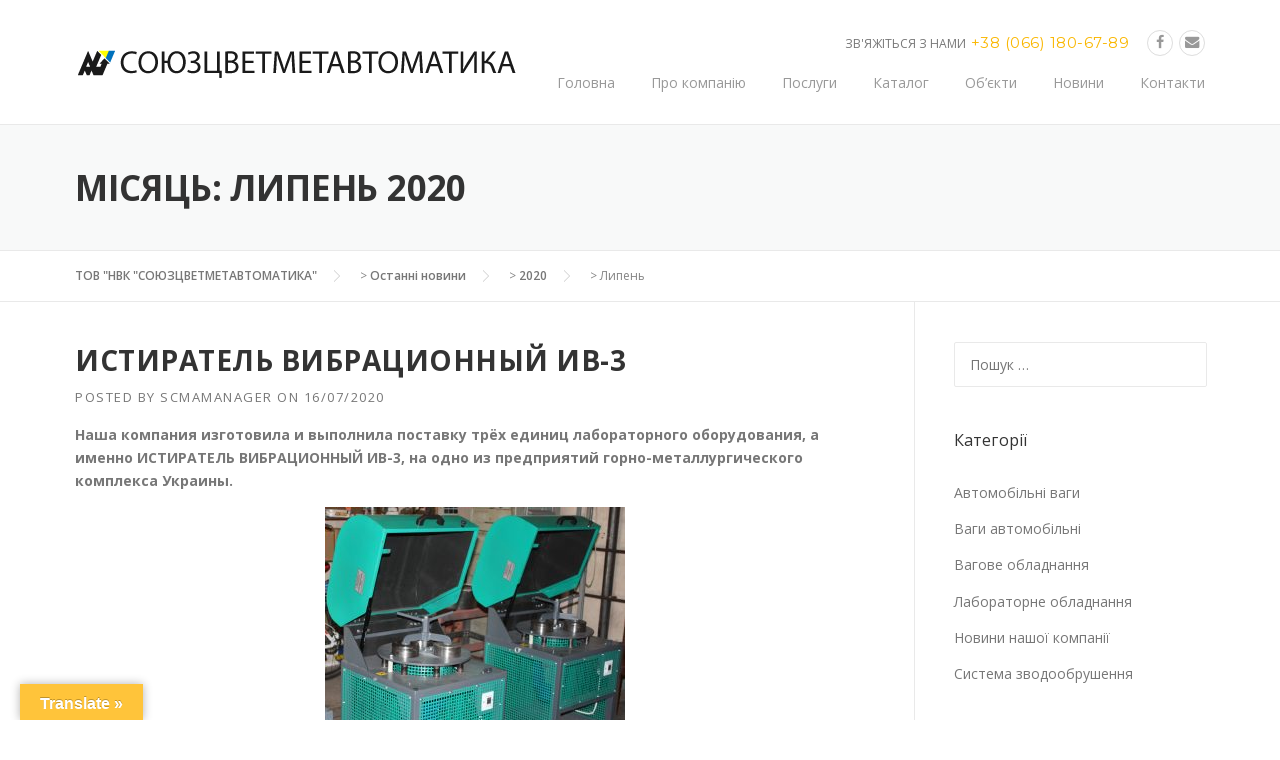

--- FILE ---
content_type: text/html; charset=UTF-8
request_url: https://scma.com.ua/2020/07/
body_size: 13775
content:
<!DOCTYPE html>
<html lang="uk">
<head>
	<meta charset="UTF-8">
	<meta name="viewport" content="width=device-width, initial-scale=1">
	<link rel="profile" href="http://gmpg.org/xfn/11">
	<link rel="pingback" href="">
	<title>Липень 2020 &#8211; ТОВ &quot;НВК &quot;СОЮЗЦВЕТМЕТАВТОМАТИКА&quot;</title>
<meta name='robots' content='max-image-preview:large' />

<!-- All in One SEO Pack 2.3.2.3 by Michael Torbert of Semper Fi Web Design[-1,-1] -->
<meta name="robots" content="noindex,follow" />

<link rel="canonical" href="https://scma.com.ua/2020/07/" />
<!-- /all in one seo pack -->
<link rel='dns-prefetch' href='//translate.google.com' />
<link rel='dns-prefetch' href='//fonts.googleapis.com' />
<link rel="alternate" type="application/rss+xml" title="ТОВ &quot;НВК &quot;СОЮЗЦВЕТМЕТАВТОМАТИКА&quot; &raquo; стрічка" href="https://scma.com.ua/feed/" />
<link rel="alternate" type="application/rss+xml" title="ТОВ &quot;НВК &quot;СОЮЗЦВЕТМЕТАВТОМАТИКА&quot; &raquo; Канал коментарів" href="https://scma.com.ua/comments/feed/" />
<script type="text/javascript">
/* <![CDATA[ */
window._wpemojiSettings = {"baseUrl":"https:\/\/s.w.org\/images\/core\/emoji\/14.0.0\/72x72\/","ext":".png","svgUrl":"https:\/\/s.w.org\/images\/core\/emoji\/14.0.0\/svg\/","svgExt":".svg","source":{"concatemoji":"https:\/\/scma.com.ua\/wp-includes\/js\/wp-emoji-release.min.js?ver=6.4.7"}};
/*! This file is auto-generated */
!function(i,n){var o,s,e;function c(e){try{var t={supportTests:e,timestamp:(new Date).valueOf()};sessionStorage.setItem(o,JSON.stringify(t))}catch(e){}}function p(e,t,n){e.clearRect(0,0,e.canvas.width,e.canvas.height),e.fillText(t,0,0);var t=new Uint32Array(e.getImageData(0,0,e.canvas.width,e.canvas.height).data),r=(e.clearRect(0,0,e.canvas.width,e.canvas.height),e.fillText(n,0,0),new Uint32Array(e.getImageData(0,0,e.canvas.width,e.canvas.height).data));return t.every(function(e,t){return e===r[t]})}function u(e,t,n){switch(t){case"flag":return n(e,"\ud83c\udff3\ufe0f\u200d\u26a7\ufe0f","\ud83c\udff3\ufe0f\u200b\u26a7\ufe0f")?!1:!n(e,"\ud83c\uddfa\ud83c\uddf3","\ud83c\uddfa\u200b\ud83c\uddf3")&&!n(e,"\ud83c\udff4\udb40\udc67\udb40\udc62\udb40\udc65\udb40\udc6e\udb40\udc67\udb40\udc7f","\ud83c\udff4\u200b\udb40\udc67\u200b\udb40\udc62\u200b\udb40\udc65\u200b\udb40\udc6e\u200b\udb40\udc67\u200b\udb40\udc7f");case"emoji":return!n(e,"\ud83e\udef1\ud83c\udffb\u200d\ud83e\udef2\ud83c\udfff","\ud83e\udef1\ud83c\udffb\u200b\ud83e\udef2\ud83c\udfff")}return!1}function f(e,t,n){var r="undefined"!=typeof WorkerGlobalScope&&self instanceof WorkerGlobalScope?new OffscreenCanvas(300,150):i.createElement("canvas"),a=r.getContext("2d",{willReadFrequently:!0}),o=(a.textBaseline="top",a.font="600 32px Arial",{});return e.forEach(function(e){o[e]=t(a,e,n)}),o}function t(e){var t=i.createElement("script");t.src=e,t.defer=!0,i.head.appendChild(t)}"undefined"!=typeof Promise&&(o="wpEmojiSettingsSupports",s=["flag","emoji"],n.supports={everything:!0,everythingExceptFlag:!0},e=new Promise(function(e){i.addEventListener("DOMContentLoaded",e,{once:!0})}),new Promise(function(t){var n=function(){try{var e=JSON.parse(sessionStorage.getItem(o));if("object"==typeof e&&"number"==typeof e.timestamp&&(new Date).valueOf()<e.timestamp+604800&&"object"==typeof e.supportTests)return e.supportTests}catch(e){}return null}();if(!n){if("undefined"!=typeof Worker&&"undefined"!=typeof OffscreenCanvas&&"undefined"!=typeof URL&&URL.createObjectURL&&"undefined"!=typeof Blob)try{var e="postMessage("+f.toString()+"("+[JSON.stringify(s),u.toString(),p.toString()].join(",")+"));",r=new Blob([e],{type:"text/javascript"}),a=new Worker(URL.createObjectURL(r),{name:"wpTestEmojiSupports"});return void(a.onmessage=function(e){c(n=e.data),a.terminate(),t(n)})}catch(e){}c(n=f(s,u,p))}t(n)}).then(function(e){for(var t in e)n.supports[t]=e[t],n.supports.everything=n.supports.everything&&n.supports[t],"flag"!==t&&(n.supports.everythingExceptFlag=n.supports.everythingExceptFlag&&n.supports[t]);n.supports.everythingExceptFlag=n.supports.everythingExceptFlag&&!n.supports.flag,n.DOMReady=!1,n.readyCallback=function(){n.DOMReady=!0}}).then(function(){return e}).then(function(){var e;n.supports.everything||(n.readyCallback(),(e=n.source||{}).concatemoji?t(e.concatemoji):e.wpemoji&&e.twemoji&&(t(e.twemoji),t(e.wpemoji)))}))}((window,document),window._wpemojiSettings);
/* ]]> */
</script>
<style id='wp-emoji-styles-inline-css' type='text/css'>

	img.wp-smiley, img.emoji {
		display: inline !important;
		border: none !important;
		box-shadow: none !important;
		height: 1em !important;
		width: 1em !important;
		margin: 0 0.07em !important;
		vertical-align: -0.1em !important;
		background: none !important;
		padding: 0 !important;
	}
</style>
<link rel='stylesheet' id='wp-block-library-css' href='https://scma.com.ua/wp-includes/css/dist/block-library/style.min.css?ver=6.4.7' type='text/css' media='all' />
<link rel='stylesheet' id='wc-block-style-css' href='https://scma.com.ua/wp-content/plugins/woocommerce/packages/woocommerce-blocks/build/style.css?ver=2.5.14' type='text/css' media='all' />
<style id='classic-theme-styles-inline-css' type='text/css'>
/*! This file is auto-generated */
.wp-block-button__link{color:#fff;background-color:#32373c;border-radius:9999px;box-shadow:none;text-decoration:none;padding:calc(.667em + 2px) calc(1.333em + 2px);font-size:1.125em}.wp-block-file__button{background:#32373c;color:#fff;text-decoration:none}
</style>
<style id='global-styles-inline-css' type='text/css'>
body{--wp--preset--color--black: #000000;--wp--preset--color--cyan-bluish-gray: #abb8c3;--wp--preset--color--white: #ffffff;--wp--preset--color--pale-pink: #f78da7;--wp--preset--color--vivid-red: #cf2e2e;--wp--preset--color--luminous-vivid-orange: #ff6900;--wp--preset--color--luminous-vivid-amber: #fcb900;--wp--preset--color--light-green-cyan: #7bdcb5;--wp--preset--color--vivid-green-cyan: #00d084;--wp--preset--color--pale-cyan-blue: #8ed1fc;--wp--preset--color--vivid-cyan-blue: #0693e3;--wp--preset--color--vivid-purple: #9b51e0;--wp--preset--gradient--vivid-cyan-blue-to-vivid-purple: linear-gradient(135deg,rgba(6,147,227,1) 0%,rgb(155,81,224) 100%);--wp--preset--gradient--light-green-cyan-to-vivid-green-cyan: linear-gradient(135deg,rgb(122,220,180) 0%,rgb(0,208,130) 100%);--wp--preset--gradient--luminous-vivid-amber-to-luminous-vivid-orange: linear-gradient(135deg,rgba(252,185,0,1) 0%,rgba(255,105,0,1) 100%);--wp--preset--gradient--luminous-vivid-orange-to-vivid-red: linear-gradient(135deg,rgba(255,105,0,1) 0%,rgb(207,46,46) 100%);--wp--preset--gradient--very-light-gray-to-cyan-bluish-gray: linear-gradient(135deg,rgb(238,238,238) 0%,rgb(169,184,195) 100%);--wp--preset--gradient--cool-to-warm-spectrum: linear-gradient(135deg,rgb(74,234,220) 0%,rgb(151,120,209) 20%,rgb(207,42,186) 40%,rgb(238,44,130) 60%,rgb(251,105,98) 80%,rgb(254,248,76) 100%);--wp--preset--gradient--blush-light-purple: linear-gradient(135deg,rgb(255,206,236) 0%,rgb(152,150,240) 100%);--wp--preset--gradient--blush-bordeaux: linear-gradient(135deg,rgb(254,205,165) 0%,rgb(254,45,45) 50%,rgb(107,0,62) 100%);--wp--preset--gradient--luminous-dusk: linear-gradient(135deg,rgb(255,203,112) 0%,rgb(199,81,192) 50%,rgb(65,88,208) 100%);--wp--preset--gradient--pale-ocean: linear-gradient(135deg,rgb(255,245,203) 0%,rgb(182,227,212) 50%,rgb(51,167,181) 100%);--wp--preset--gradient--electric-grass: linear-gradient(135deg,rgb(202,248,128) 0%,rgb(113,206,126) 100%);--wp--preset--gradient--midnight: linear-gradient(135deg,rgb(2,3,129) 0%,rgb(40,116,252) 100%);--wp--preset--font-size--small: 13px;--wp--preset--font-size--medium: 20px;--wp--preset--font-size--large: 36px;--wp--preset--font-size--x-large: 42px;--wp--preset--spacing--20: 0.44rem;--wp--preset--spacing--30: 0.67rem;--wp--preset--spacing--40: 1rem;--wp--preset--spacing--50: 1.5rem;--wp--preset--spacing--60: 2.25rem;--wp--preset--spacing--70: 3.38rem;--wp--preset--spacing--80: 5.06rem;--wp--preset--shadow--natural: 6px 6px 9px rgba(0, 0, 0, 0.2);--wp--preset--shadow--deep: 12px 12px 50px rgba(0, 0, 0, 0.4);--wp--preset--shadow--sharp: 6px 6px 0px rgba(0, 0, 0, 0.2);--wp--preset--shadow--outlined: 6px 6px 0px -3px rgba(255, 255, 255, 1), 6px 6px rgba(0, 0, 0, 1);--wp--preset--shadow--crisp: 6px 6px 0px rgba(0, 0, 0, 1);}:where(.is-layout-flex){gap: 0.5em;}:where(.is-layout-grid){gap: 0.5em;}body .is-layout-flow > .alignleft{float: left;margin-inline-start: 0;margin-inline-end: 2em;}body .is-layout-flow > .alignright{float: right;margin-inline-start: 2em;margin-inline-end: 0;}body .is-layout-flow > .aligncenter{margin-left: auto !important;margin-right: auto !important;}body .is-layout-constrained > .alignleft{float: left;margin-inline-start: 0;margin-inline-end: 2em;}body .is-layout-constrained > .alignright{float: right;margin-inline-start: 2em;margin-inline-end: 0;}body .is-layout-constrained > .aligncenter{margin-left: auto !important;margin-right: auto !important;}body .is-layout-constrained > :where(:not(.alignleft):not(.alignright):not(.alignfull)){max-width: var(--wp--style--global--content-size);margin-left: auto !important;margin-right: auto !important;}body .is-layout-constrained > .alignwide{max-width: var(--wp--style--global--wide-size);}body .is-layout-flex{display: flex;}body .is-layout-flex{flex-wrap: wrap;align-items: center;}body .is-layout-flex > *{margin: 0;}body .is-layout-grid{display: grid;}body .is-layout-grid > *{margin: 0;}:where(.wp-block-columns.is-layout-flex){gap: 2em;}:where(.wp-block-columns.is-layout-grid){gap: 2em;}:where(.wp-block-post-template.is-layout-flex){gap: 1.25em;}:where(.wp-block-post-template.is-layout-grid){gap: 1.25em;}.has-black-color{color: var(--wp--preset--color--black) !important;}.has-cyan-bluish-gray-color{color: var(--wp--preset--color--cyan-bluish-gray) !important;}.has-white-color{color: var(--wp--preset--color--white) !important;}.has-pale-pink-color{color: var(--wp--preset--color--pale-pink) !important;}.has-vivid-red-color{color: var(--wp--preset--color--vivid-red) !important;}.has-luminous-vivid-orange-color{color: var(--wp--preset--color--luminous-vivid-orange) !important;}.has-luminous-vivid-amber-color{color: var(--wp--preset--color--luminous-vivid-amber) !important;}.has-light-green-cyan-color{color: var(--wp--preset--color--light-green-cyan) !important;}.has-vivid-green-cyan-color{color: var(--wp--preset--color--vivid-green-cyan) !important;}.has-pale-cyan-blue-color{color: var(--wp--preset--color--pale-cyan-blue) !important;}.has-vivid-cyan-blue-color{color: var(--wp--preset--color--vivid-cyan-blue) !important;}.has-vivid-purple-color{color: var(--wp--preset--color--vivid-purple) !important;}.has-black-background-color{background-color: var(--wp--preset--color--black) !important;}.has-cyan-bluish-gray-background-color{background-color: var(--wp--preset--color--cyan-bluish-gray) !important;}.has-white-background-color{background-color: var(--wp--preset--color--white) !important;}.has-pale-pink-background-color{background-color: var(--wp--preset--color--pale-pink) !important;}.has-vivid-red-background-color{background-color: var(--wp--preset--color--vivid-red) !important;}.has-luminous-vivid-orange-background-color{background-color: var(--wp--preset--color--luminous-vivid-orange) !important;}.has-luminous-vivid-amber-background-color{background-color: var(--wp--preset--color--luminous-vivid-amber) !important;}.has-light-green-cyan-background-color{background-color: var(--wp--preset--color--light-green-cyan) !important;}.has-vivid-green-cyan-background-color{background-color: var(--wp--preset--color--vivid-green-cyan) !important;}.has-pale-cyan-blue-background-color{background-color: var(--wp--preset--color--pale-cyan-blue) !important;}.has-vivid-cyan-blue-background-color{background-color: var(--wp--preset--color--vivid-cyan-blue) !important;}.has-vivid-purple-background-color{background-color: var(--wp--preset--color--vivid-purple) !important;}.has-black-border-color{border-color: var(--wp--preset--color--black) !important;}.has-cyan-bluish-gray-border-color{border-color: var(--wp--preset--color--cyan-bluish-gray) !important;}.has-white-border-color{border-color: var(--wp--preset--color--white) !important;}.has-pale-pink-border-color{border-color: var(--wp--preset--color--pale-pink) !important;}.has-vivid-red-border-color{border-color: var(--wp--preset--color--vivid-red) !important;}.has-luminous-vivid-orange-border-color{border-color: var(--wp--preset--color--luminous-vivid-orange) !important;}.has-luminous-vivid-amber-border-color{border-color: var(--wp--preset--color--luminous-vivid-amber) !important;}.has-light-green-cyan-border-color{border-color: var(--wp--preset--color--light-green-cyan) !important;}.has-vivid-green-cyan-border-color{border-color: var(--wp--preset--color--vivid-green-cyan) !important;}.has-pale-cyan-blue-border-color{border-color: var(--wp--preset--color--pale-cyan-blue) !important;}.has-vivid-cyan-blue-border-color{border-color: var(--wp--preset--color--vivid-cyan-blue) !important;}.has-vivid-purple-border-color{border-color: var(--wp--preset--color--vivid-purple) !important;}.has-vivid-cyan-blue-to-vivid-purple-gradient-background{background: var(--wp--preset--gradient--vivid-cyan-blue-to-vivid-purple) !important;}.has-light-green-cyan-to-vivid-green-cyan-gradient-background{background: var(--wp--preset--gradient--light-green-cyan-to-vivid-green-cyan) !important;}.has-luminous-vivid-amber-to-luminous-vivid-orange-gradient-background{background: var(--wp--preset--gradient--luminous-vivid-amber-to-luminous-vivid-orange) !important;}.has-luminous-vivid-orange-to-vivid-red-gradient-background{background: var(--wp--preset--gradient--luminous-vivid-orange-to-vivid-red) !important;}.has-very-light-gray-to-cyan-bluish-gray-gradient-background{background: var(--wp--preset--gradient--very-light-gray-to-cyan-bluish-gray) !important;}.has-cool-to-warm-spectrum-gradient-background{background: var(--wp--preset--gradient--cool-to-warm-spectrum) !important;}.has-blush-light-purple-gradient-background{background: var(--wp--preset--gradient--blush-light-purple) !important;}.has-blush-bordeaux-gradient-background{background: var(--wp--preset--gradient--blush-bordeaux) !important;}.has-luminous-dusk-gradient-background{background: var(--wp--preset--gradient--luminous-dusk) !important;}.has-pale-ocean-gradient-background{background: var(--wp--preset--gradient--pale-ocean) !important;}.has-electric-grass-gradient-background{background: var(--wp--preset--gradient--electric-grass) !important;}.has-midnight-gradient-background{background: var(--wp--preset--gradient--midnight) !important;}.has-small-font-size{font-size: var(--wp--preset--font-size--small) !important;}.has-medium-font-size{font-size: var(--wp--preset--font-size--medium) !important;}.has-large-font-size{font-size: var(--wp--preset--font-size--large) !important;}.has-x-large-font-size{font-size: var(--wp--preset--font-size--x-large) !important;}
.wp-block-navigation a:where(:not(.wp-element-button)){color: inherit;}
:where(.wp-block-post-template.is-layout-flex){gap: 1.25em;}:where(.wp-block-post-template.is-layout-grid){gap: 1.25em;}
:where(.wp-block-columns.is-layout-flex){gap: 2em;}:where(.wp-block-columns.is-layout-grid){gap: 2em;}
.wp-block-pullquote{font-size: 1.5em;line-height: 1.6;}
</style>
<link rel='stylesheet' id='titan-adminbar-styles-css' href='https://scma.com.ua/wp-content/plugins/anti-spam/assets/css/admin-bar.css?ver=7.3.5' type='text/css' media='all' />
<link rel='stylesheet' id='contact-form-7-css' href='https://scma.com.ua/wp-content/plugins/contact-form-7/includes/css/styles.css?ver=4.2.1' type='text/css' media='all' />
<link rel='stylesheet' id='ppm-custom-scrollbar-css-css' href='https://scma.com.ua/wp-content/plugins/custom-scrollbar-wordpress/css/custom-scrollbar.css?ver=6.4.7' type='text/css' media='all' />
<link rel='stylesheet' id='essential-grid-plugin-settings-css' href='https://scma.com.ua/wp-content/plugins/essential-grid/public/assets/css/settings.css?ver=2.0.6' type='text/css' media='all' />
<link rel='stylesheet' id='tp-open-sans-css' href='https://fonts.googleapis.com/css?family=Open+Sans%3A300%2C400%2C600%2C700%2C800&#038;ver=6.4.7' type='text/css' media='all' />
<link rel='stylesheet' id='tp-raleway-css' href='https://fonts.googleapis.com/css?family=Raleway%3A100%2C200%2C300%2C400%2C500%2C600%2C700%2C800%2C900&#038;ver=6.4.7' type='text/css' media='all' />
<link rel='stylesheet' id='tp-droid-serif-css' href='https://fonts.googleapis.com/css?family=Droid+Serif%3A400%2C700&#038;ver=6.4.7' type='text/css' media='all' />
<link rel='stylesheet' id='tp-montserrat-css' href='https://fonts.googleapis.com/css?family=Montserrat%3A400%2C700&#038;ver=6.4.7' type='text/css' media='all' />
<link rel='stylesheet' id='google-language-translator-css' href='https://scma.com.ua/wp-content/plugins/google-language-translator/css/style.css?ver=6.0.19' type='text/css' media='' />
<link rel='stylesheet' id='glt-toolbar-styles-css' href='https://scma.com.ua/wp-content/plugins/google-language-translator/css/toolbar.css?ver=6.0.19' type='text/css' media='' />
<link rel='stylesheet' id='rs-plugin-settings-css' href='https://scma.com.ua/wp-content/plugins/revslider/rs-plugin/css/settings.css?ver=4.6.5' type='text/css' media='all' />
<style id='rs-plugin-settings-inline-css' type='text/css'>
.tp-caption a{color:#ff7302;text-shadow:none;-webkit-transition:all 0.2s ease-out;-moz-transition:all 0.2s ease-out;-o-transition:all 0.2s ease-out;-ms-transition:all 0.2s ease-out}.tp-caption a:hover{color:#ffa902}
</style>
<link rel='stylesheet' id='lptw-contact-form-style-css' href='https://scma.com.ua/wp-content/plugins/simple-secure-contact-form/css/simple-secure-contact-form.css?ver=6.4.7' type='text/css' media='all' />
<link rel='stylesheet' id='font-awesome-css' href='https://scma.com.ua/wp-content/plugins/js_composer/assets/lib/font-awesome/css/font-awesome.min.css?ver=4.4.2' type='text/css' media='screen' />
<link rel='stylesheet' id='woocommerce-layout-css' href='https://scma.com.ua/wp-content/plugins/woocommerce/assets/css/woocommerce-layout.css?ver=4.0.4' type='text/css' media='all' />
<link rel='stylesheet' id='woocommerce-smallscreen-css' href='https://scma.com.ua/wp-content/plugins/woocommerce/assets/css/woocommerce-smallscreen.css?ver=4.0.4' type='text/css' media='only screen and (max-width: 768px)' />
<link rel='stylesheet' id='woocommerce-general-css' href='https://scma.com.ua/wp-content/plugins/woocommerce/assets/css/woocommerce.css?ver=4.0.4' type='text/css' media='all' />
<style id='woocommerce-inline-inline-css' type='text/css'>
.woocommerce form .form-row .required { visibility: visible; }
</style>
<link rel='stylesheet' id='wpcharming-style-css' href='https://scma.com.ua/wp-content/themes/construction/style.css?ver=6.4.7' type='text/css' media='all' />
<link rel='stylesheet' id='wpcharming-fontawesome-css' href='https://scma.com.ua/wp-content/themes/construction/assets/css/font-awesome.min.css?ver=4.2.0' type='text/css' media='all' />
<link rel='stylesheet' id='redux-google-fonts-wpc_options-css' href='https://fonts.googleapis.com/css?family=Open+Sans%3A300%2C400%2C600%2C700%2C800%2C300italic%2C400italic%2C600italic%2C700italic%2C800italic&#038;subset=latin&#038;ver=1702289403' type='text/css' media='all' />
<link rel='stylesheet' id='wpcharming-vccustom-css' href='https://scma.com.ua/wp-content/themes/construction/assets/css/vc_custom.css' type='text/css' media='all' />
<script type="text/javascript" id="jquery-core-js-extra">
/* <![CDATA[ */
var header_fixed_setting = {"fixed_header":"1"};
/* ]]> */
</script>
<script type="text/javascript" src="https://scma.com.ua/wp-includes/js/jquery/jquery.min.js?ver=3.7.1" id="jquery-core-js"></script>
<script type="text/javascript" src="https://scma.com.ua/wp-includes/js/jquery/jquery-migrate.min.js?ver=3.4.1" id="jquery-migrate-js"></script>
<script type="text/javascript" src="https://scma.com.ua/wp-content/plugins/custom-scrollbar-wordpress/js/jquery.nicescroll.min.js?ver=6.4.7" id="ppm-custom-scrollbar-main-js"></script>
<script type="text/javascript" src="https://scma.com.ua/wp-content/plugins/essential-grid/public/assets/js/lightbox.js?ver=2.0.6" id="themepunchboxext-js"></script>
<script type="text/javascript" src="https://scma.com.ua/wp-content/plugins/essential-grid/public/assets/js/jquery.themepunch.tools.min.js?ver=2.0.6" id="tp-tools-js"></script>
<script type="text/javascript" src="https://scma.com.ua/wp-content/plugins/essential-grid/public/assets/js/jquery.themepunch.essential.min.js?ver=2.0.6" id="essential-grid-essential-grid-script-js"></script>
<script type="text/javascript" id="no-right-click-js-extra">
/* <![CDATA[ */
var norightclick_args = {"rightclick":"Y","draganddrop":"Y"};
/* ]]> */
</script>
<script type="text/javascript" src="https://scma.com.ua/wp-content/plugins/image-watermark/js/no-right-click.js?ver=1.5.1" id="no-right-click-js"></script>
<script type="text/javascript" src="https://scma.com.ua/wp-content/plugins/revslider/rs-plugin/js/jquery.themepunch.revolution.min.js?ver=4.6.5" id="revmin-js"></script>
<script type="text/javascript" src="https://scma.com.ua/wp-content/themes/construction/assets/js/modernizr.min.js?ver=2.6.2" id="wpcharming-modernizr-js"></script>
<script type="text/javascript" src="https://scma.com.ua/wp-content/themes/construction/assets/js/libs.js?ver=6.4.7" id="wpcharming-libs-js"></script>
<link rel="https://api.w.org/" href="https://scma.com.ua/wp-json/" />
<meta name="generator" content="WooCommerce 4.0.4" />


	
		<script type="text/javascript">
			jQuery(document).ready(function(){
				jQuery("html").niceScroll({
					cursorcolor: "#666",
					cursorwidth: "10px",
					cursorborderradius: "0px",
					cursorborder: "0px solid #000",
					scrollspeed: "60",
					autohidemode: true,
					touchbehavior: false,
					bouncescroll: true,
					horizrailenabled: false
				});           
			});	
		</script>

	
<style>p.hello{font-size:12px;color:darkgray;}#google_language_translator,#flags{text-align:left;}#google_language_translator{clear:both;}#flags{width:165px;}#flags a{display:inline-block;margin-right:2px;}#google_language_translator{width:auto!important;}div.skiptranslate.goog-te-gadget{display:inline!important;}.goog-tooltip{display: none!important;}.goog-tooltip:hover{display: none!important;}.goog-text-highlight{background-color:transparent!important;border:none!important;box-shadow:none!important;}#google_language_translator select.goog-te-combo{color:#32373c;}#google_language_translator{color:transparent;}body{top:0px!important;}#goog-gt-{display:none!important;}#glt-translate-trigger{left:20px;right:auto;}#glt-translate-trigger > span{color:#ffffff;}#glt-translate-trigger{background:#ffc43a;}.goog-te-gadget .goog-te-combo{width:100%;}</style><meta name="robots" content="index,follow" />		<script type="text/javascript">
			jQuery(document).ready(function() {
				// CUSTOM AJAX CONTENT LOADING FUNCTION
				var ajaxRevslider = function(obj) {
				
					// obj.type : Post Type
					// obj.id : ID of Content to Load
					// obj.aspectratio : The Aspect Ratio of the Container / Media
					// obj.selector : The Container Selector where the Content of Ajax will be injected. It is done via the Essential Grid on Return of Content
					
					var content = "";

					data = {};
					
					data.action = 'revslider_ajax_call_front';
					data.client_action = 'get_slider_html';
					data.token = 'dff3d917c3';
					data.type = obj.type;
					data.id = obj.id;
					data.aspectratio = obj.aspectratio;
					
					// SYNC AJAX REQUEST
					jQuery.ajax({
						type:"post",
						url:"https://scma.com.ua/wp-admin/admin-ajax.php",
						dataType: 'json',
						data:data,
						async:false,
						success: function(ret, textStatus, XMLHttpRequest) {
							if(ret.success == true)
								content = ret.data;								
						},
						error: function(e) {
							console.log(e);
						}
					});
					
					 // FIRST RETURN THE CONTENT WHEN IT IS LOADED !!
					 return content;						 
				};
				
				// CUSTOM AJAX FUNCTION TO REMOVE THE SLIDER
				var ajaxRemoveRevslider = function(obj) {
					return jQuery(obj.selector+" .rev_slider").revkill();
				};

				// EXTEND THE AJAX CONTENT LOADING TYPES WITH TYPE AND FUNCTION
				var extendessential = setInterval(function() {
					if (jQuery.fn.tpessential != undefined) {
						clearInterval(extendessential);
						if(typeof(jQuery.fn.tpessential.defaults) !== 'undefined') {
							jQuery.fn.tpessential.defaults.ajaxTypes.push({type:"revslider",func:ajaxRevslider,killfunc:ajaxRemoveRevslider,openAnimationSpeed:0.3});   
							// type:  Name of the Post to load via Ajax into the Essential Grid Ajax Container
							// func: the Function Name which is Called once the Item with the Post Type has been clicked
							// killfunc: function to kill in case the Ajax Window going to be removed (before Remove function !
							// openAnimationSpeed: how quick the Ajax Content window should be animated (default is 0.3)
						}
					}
				},30);
			});
		</script>
		<!--[if lt IE 9]><script src="https://scma.com.ua/wp-content/themes/construction/assets/js/html5.min.js"></script><![endif]-->
	<link rel="shortcut icon" href="https://scma.com.ua/wp-content/uploads/2015/04/favicon.png">
	<link rel="apple-touch-icon-precomposed" href="https://scma.com.ua/wp-content/uploads/2015/07/FAVICONx57.png">
	<link rel="apple-touch-icon-precomposed" sizes="114x114" href="https://scma.com.ua/wp-content/uploads/2015/07/FAVICONx114.png">
	<link rel="apple-touch-icon-precomposed" sizes="72x72" href="https://scma.com.ua/wp-content/uploads/2015/07/FAVICONx72.png">
	<link rel="apple-touch-icon-precomposed" sizes="114x114" href="https://scma.com.ua/wp-content/uploads/2015/07/FAVICONx144.png">
<style id="theme_option_custom_css" type="text/css">
 
</style>
	<noscript><style>.woocommerce-product-gallery{ opacity: 1 !important; }</style></noscript>
	<style type="text/css">.recentcomments a{display:inline !important;padding:0 !important;margin:0 !important;}</style><meta name="generator" content="Powered by Visual Composer - drag and drop page builder for WordPress."/>
<!--[if IE 8]><link rel="stylesheet" type="text/css" href="https://scma.com.ua/wp-content/plugins/js_composer/assets/css/vc-ie8.css" media="screen"><![endif]--><style type="text/css" title="dynamic-css" class="options-output">.site-header .site-branding{margin-top:18px;margin-right:0;margin-bottom:0;margin-left:0;}.wpc-menu a{font-family:"Open Sans";font-weight:normal;font-style:normal;}.page-title-wrap{background-color:#f8f9f9;}a, .primary-color, .wpc-menu a:hover, .wpc-menu > li.current-menu-item > a, .wpc-menu > li.current-menu-ancestor > a,
                                                       .entry-footer .post-categories li a:hover, .entry-footer .post-tags li a:hover,
                                                       .heading-404, .grid-item .grid-title a:hover, .widget a:hover, .widget #calendar_wrap a, .widget_recent_comments a,
                                                       #secondary .widget.widget_nav_menu ul li a:hover, #secondary .widget.widget_nav_menu ul li li a:hover, #secondary .widget.widget_nav_menu ul li li li a:hover,
                                                       #secondary .widget.widget_nav_menu ul li.current-menu-item a, .woocommerce ul.products li.product .price, .woocommerce .star-rating,
                                                       .iconbox-wrapper .iconbox-icon .primary, .iconbox-wrapper .iconbox-image .primary, .iconbox-wrapper a:hover,
                                                       .breadcrumbs a:hover, #comments .comment .comment-wrapper .comment-meta .comment-time:hover, #comments .comment .comment-wrapper .comment-meta .comment-reply-link:hover, #comments .comment .comment-wrapper .comment-meta .comment-edit-link:hover,
                                                       .nav-toggle-active i, .header-transparent .header-right-wrap .extract-element .phone-text, .site-header .header-right-wrap .extract-element .phone-text,
                                                       .wpb_wrapper .wpc-projects-light .esg-navigationbutton:hover, .wpb_wrapper .wpc-projects-light .esg-filterbutton:hover,.wpb_wrapper .wpc-projects-light .esg-sortbutton:hover,.wpb_wrapper .wpc-projects-light .esg-sortbutton-order:hover,.wpb_wrapper .wpc-projects-light .esg-cartbutton-order:hover,.wpb_wrapper .wpc-projects-light .esg-filterbutton.selected,
                                                       .wpb_wrapper .wpc-projects-dark .esg-navigationbutton:hover, .wpb_wrapper .wpc-projects-dark .esg-filterbutton:hover, .wpb_wrapper .wpc-projects-dark .esg-sortbutton:hover,.wpb_wrapper .wpc-projects-dark .esg-sortbutton-order:hover,.wpb_wrapper .wpc-projects-dark .esg-cartbutton-order:hover, .wpb_wrapper .wpc-projects-dark .esg-filterbutton.selected{color:#fab702;}input[type="reset"], input[type="submit"], input[type="submit"], .wpc-menu ul li a:hover,
                                                       .wpc-menu ul li.current-menu-item > a, .loop-pagination a:hover, .loop-pagination span:hover,
                                                       .loop-pagination a.current, .loop-pagination span.current, .footer-social, .tagcloud a:hover, woocommerce #respond input#submit.alt, .woocommerce a.button.alt, .woocommerce button.button.alt, .woocommerce input.button.alt,
                                                       .woocommerce #respond input#submit.alt:hover, .woocommerce #respond input#submit.alt:focus, .woocommerce #respond input#submit.alt:active, .woocommerce a.button.alt:hover, .woocommerce a.button.alt:focus, .woocommerce a.button.alt:active, .woocommerce button.button.alt:hover, .woocommerce button.button.alt:focus, .woocommerce button.button.alt:active, .woocommerce input.button.alt:hover, .woocommerce input.button.alt:focus, .woocommerce input.button.alt:active,
                                                       .woocommerce span.onsale, .entry-content .wpb_content_element .wpb_tour_tabs_wrapper .wpb_tabs_nav li.ui-tabs-active a, .entry-content .wpb_content_element .wpb_accordion_header li.ui-tabs-active a,
                                                       .entry-content .wpb_content_element .wpb_accordion_wrapper .wpb_accordion_header.ui-state-active a,
                                                       .btn, .btn:hover, .btn-primary, .custom-heading .heading-line, .custom-heading .heading-line.primary,
                                                       .wpb_wrapper .eg-wpc_projects-element-1{background-color:#fab702;}textarea:focus, input[type="date"]:focus, input[type="datetime"]:focus, input[type="datetime-local"]:focus, input[type="email"]:focus, input[type="month"]:focus, input[type="number"]:focus, input[type="password"]:focus, input[type="search"]:focus, input[type="tel"]:focus, input[type="text"]:focus, input[type="time"]:focus, input[type="url"]:focus, input[type="week"]:focus,
                                                       .entry-content blockquote, .woocommerce ul.products li.product a img:hover, .woocommerce div.product div.images img:hover{border-color:#fab702;}#secondary .widget.widget_nav_menu ul li.current-menu-item a:before{border-left-color:#fab702;}.secondary-color, .iconbox-wrapper .iconbox-icon .secondary, .iconbox-wrapper .iconbox-image .secondary{color:#00aeef;}.btn-secondary, .custom-heading .heading-line.secondary{background-color:#00aeef;}.hentry.sticky, .entry-content blockquote, .entry-meta .sticky-label,
                                .entry-author, #comments .comment .comment-wrapper, .page-title-wrap, .widget_wpc_posts ul li,
                                .inverted-column > .wpb_wrapper, .inverted-row, div.wpcf7-response-output{background-color:#f8f9f9;}hr, abbr, acronym, dfn, table, table > thead > tr > th, table > tbody > tr > th, table > tfoot > tr > th, table > thead > tr > td, table > tbody > tr > td, table > tfoot > tr > td,
                                fieldset, select, textarea, input[type="date"], input[type="datetime"], input[type="datetime-local"], input[type="email"], input[type="month"], input[type="number"], input[type="password"], input[type="search"], input[type="tel"], input[type="text"], input[type="time"], input[type="url"], input[type="week"],
                                .left-sidebar .content-area, .left-sidebar .sidebar, .right-sidebar .content-area, .right-sidebar .sidebar,
                                .site-header, .wpc-menu.wpc-menu-mobile, .wpc-menu.wpc-menu-mobile li, .blog .hentry, .archive .hentry, .search .hentry,
                                .page-header .page-title, .archive-title, .client-logo img, #comments .comment-list .pingback, .page-title-wrap, .page-header-wrap,
                                .portfolio-prev i, .portfolio-next i, #secondary .widget.widget_nav_menu ul li.current-menu-item a, .icon-button,
                                .woocommerce nav.woocommerce-pagination ul, .woocommerce nav.woocommerce-pagination ul li,woocommerce div.product .woocommerce-tabs ul.tabs:before, .woocommerce #content div.product .woocommerce-tabs ul.tabs:before, .woocommerce-page div.product .woocommerce-tabs ul.tabs:before, .woocommerce-page #content div.product .woocommerce-tabs ul.tabs:before,
                                .woocommerce div.product .woocommerce-tabs ul.tabs li:after, .woocommerce div.product .woocommerce-tabs ul.tabs li:before,
                                .woocommerce table.cart td.actions .coupon .input-text, .woocommerce #content table.cart td.actions .coupon .input-text, .woocommerce-page table.cart td.actions .coupon .input-text, .woocommerce-page #content table.cart td.actions .coupon .input-text,
                                .woocommerce form.checkout_coupon, .woocommerce form.login, .woocommerce form.register,.shop-elements i, .testimonial .testimonial-content, .breadcrumbs,
                                .woocommerce-cart .cart-collaterals .cart_totals table td, .woocommerce-cart .cart-collaterals .cart_totals table th,.carousel-prev, .carousel-next,.recent-news-meta,
                                .woocommerce ul.products li.product a img, .woocommerce div.product div.images img{border-color:#e9e9e9;}.site{background-color:#ffffff;}.layout-boxed{background-color:#333333;}body{font-family:"Open Sans";color:#777777;font-size:14px;}h1,h2,h3,h4,h5,h6, .font-heading{font-family:"Open Sans";font-weight:normal;color:#333333;}</style></head>

<body class="archive date theme-construction woocommerce-no-js shop-has-sidebar header-header-default header-fixed-on header-normal chrome osx wpb-js-composer js-comp-ver-4.4.2 vc_responsive">
<div id="page" class="hfeed site">

	<a class="skip-link screen-reader-text" href="#content">Skip to content</a>

	<header id="masthead" class="site-header fixed-on" role="banner">
		<div class="header-wrap">
			<div class="container">
				<div class="site-branding">
										<a href="https://scma.com.ua/" title="ТОВ &quot;НВК &quot;СОЮЗЦВЕТМЕТАВТОМАТИКА&quot;" rel="home">
						<img src="https://scma.com.ua/wp-content/uploads/2015/07/scma-logo-b-1-B.png" alt="" />
					</a>
									</div><!-- /.site-branding -->

				<div class="header-right-wrap clearfix">

					<div class="header-widget">
						<div class="header-right-widgets clearfix">

							<div class="header-extract clearfix">

																<div class="extract-element">
									<div class="header-social">
																				<a target="_blank" href="https://www.facebook.com/npk.scma/" title="Facebook"><i class="fa fa-facebook"></i></a> 																																																																																<a target="_blank" href="mailto:example@scma@ukr.net" title="Email"><i class="fa fa-envelope"></i></a> 									</div>
								</div>
								
																<div class="extract-element">
									<span class="header-text">ЗВ&#039;ЯЖІТЬСЯ З НАМИ</span> <span class="phone-text primary-color"><a href="tel:+380661806789" rel="designer">+38 (066) 180-67-89</a></span>
								</div>
								
								
							</div>
						</div>
					</div>
				
					<nav id="site-navigation" class="main-navigation" role="navigation">
						<div id="nav-toggle"><i class="fa fa-bars"></i></div>
						<ul class="wpc-menu">	
					   	   <li id="menu-item-852" class="menu-item menu-item-type-post_type menu-item-object-page menu-item-home menu-item-852"><a href="https://scma.com.ua/">Головна</a></li>
<li id="menu-item-747" class="menu-item menu-item-type-post_type menu-item-object-page menu-item-747"><a href="https://scma.com.ua/who-we-are/">Про компанію</a></li>
<li id="menu-item-692" class="menu-item menu-item-type-post_type menu-item-object-page menu-item-has-children menu-item-692"><a href="https://scma.com.ua/our-services/">Послуги</a>
<ul class="sub-menu">
	<li id="menu-item-1173" class="menu-item menu-item-type-post_type menu-item-object-page menu-item-1173"><a href="https://scma.com.ua/our-services/proektirovanie/">Проектування</a></li>
	<li id="menu-item-1172" class="menu-item menu-item-type-post_type menu-item-object-page menu-item-1172"><a href="https://scma.com.ua/our-services/montazh-i-naladka/">Монтаж, шефмонтаж і наладка</a></li>
	<li id="menu-item-1171" class="menu-item menu-item-type-post_type menu-item-object-page menu-item-1171"><a href="https://scma.com.ua/our-services/izgotovlenie-i-proizvodstvo/">Виготовлення та виробництво</a></li>
	<li id="menu-item-1170" class="menu-item menu-item-type-post_type menu-item-object-page menu-item-1170"><a href="https://scma.com.ua/our-services/garantijnoe-i-postgarantijnoe-obsluzhivanie/">Гарантійне та післягарантійне обслуговування</a></li>
</ul>
</li>
<li id="menu-item-951" class="menu-item menu-item-type-post_type menu-item-object-page menu-item-951"><a href="https://scma.com.ua/shop/">Каталог</a></li>
<li id="menu-item-1226" class="menu-item menu-item-type-post_type menu-item-object-page menu-item-1226"><a href="https://scma.com.ua/projects/">Об&#8217;єкти</a></li>
<li id="menu-item-1227" class="menu-item menu-item-type-post_type menu-item-object-page current_page_parent menu-item-1227"><a href="https://scma.com.ua/news/">Новини</a></li>
<li id="menu-item-748" class="menu-item menu-item-type-post_type menu-item-object-page menu-item-748"><a href="https://scma.com.ua/contact-us/">Контакти</a></li>
					    </ul>
					</nav><!-- #site-navigation -->
				</div>
			</div>
			
		</div>
	</header><!-- #masthead -->

	<div id="content" class="site-content">
		<div class="page-title-wrap">
			<div class="container">
				<h1 class="page-entry-title">
					Місяць: <span>Липень 2020</span>				</h1>
			</div>
		</div>

					<div class="breadcrumbs">
				<div class="container">
					<!-- Breadcrumb NavXT 5.2.2 -->
<span typeof="v:Breadcrumb"><a rel="v:url" property="v:title" title="Go to ТОВ &quot;НВК &quot;СОЮЗЦВЕТМЕТАВТОМАТИКА&quot;." href="https://scma.com.ua" class="home">ТОВ &quot;НВК &quot;СОЮЗЦВЕТМЕТАВТОМАТИКА&quot;</a></span> &gt; <span typeof="v:Breadcrumb"><a rel="v:url" property="v:title" title="Go to Останні новини." href="https://scma.com.ua/news/" class="post-root post post-post">Останні новини</a></span> &gt; <span typeof="v:Breadcrumb"><a rel="v:url" property="v:title" title="Go to the 2020 archives." href="https://scma.com.ua/2020/" class="archive date-year">2020</a></span> &gt; <span typeof="v:Breadcrumb"><span property="v:title">Липень</span></span>				</div>
			</div>
			
		<div id="content-wrap" class="container right-sidebar">
			<div id="primary" class="content-area">
				<main id="main" class="site-main" role="main">

					
						<header class="archive-header">
													</header><!-- .archive-header -->

												
							
<article id="post-3343" class="post-3343 post type-post status-publish format-standard hentry category-360-1074">
	
	
	<header class="entry-header">
		<h1 class="entry-title"><a href="https://scma.com.ua/istiratel-vibratsionny-j-iv-3/" rel="bookmark">ИСТИРАТЕЛЬ ВИБРАЦИОННЫЙ ИВ-3</a></h1>
				<div class="entry-meta">
			<span class="byline"> Posted by <span class="author vcard"><a class="url fn n" href="https://scma.com.ua/author/tsvirkyn/">SCMAmanager</a></span></span><span class="posted-on"> on <a href="https://scma.com.ua/istiratel-vibratsionny-j-iv-3/" rel="bookmark"><time class="entry-date published updated" datetime="2020-07-16T13:49:46+02:00">16/07/2020</time></a></span>		</div><!-- .entry-meta -->
			</header><!-- .entry-header -->

	<div class="entry-content">
		<p><strong>Наша компания изготовила и выполнила поставку трёх единиц лабораторного оборудования, а именно ИСТИРАТЕЛЬ ВИБРАЦИОННЫЙ ИВ-3, на одно из предприятий горно-металлургического комплекса Украины. </strong></p>
<p><a href="http://scma.com.ua/wp-content/uploads/2020/07/IMG_6040.jpg"><img fetchpriority="high" decoding="async" class="size-medium wp-image-3344 aligncenter" src="http://scma.com.ua/wp-content/uploads/2020/07/IMG_6040-300x300.jpg" alt="IMG_6040" width="300" height="300" srcset="https://scma.com.ua/wp-content/uploads/2020/07/IMG_6040-300x300.jpg 300w, https://scma.com.ua/wp-content/uploads/2020/07/IMG_6040-150x150.jpg 150w, https://scma.com.ua/wp-content/uploads/2020/07/IMG_6040-1024x1024.jpg 1024w" sizes="(max-width: 300px) 100vw, 300px" /></a> <a href="http://scma.com.ua/wp-content/uploads/2020/07/IMG_6046.jpg"><img decoding="async" class="aligncenter size-medium wp-image-3346" src="http://scma.com.ua/wp-content/uploads/2020/07/IMG_6046-214x300.jpg" alt="IMG_6046" width="214" height="300" srcset="https://scma.com.ua/wp-content/uploads/2020/07/IMG_6046-214x300.jpg 214w, https://scma.com.ua/wp-content/uploads/2020/07/IMG_6046-730x1024.jpg 730w, https://scma.com.ua/wp-content/uploads/2020/07/IMG_6046.jpg 2023w" sizes="(max-width: 214px) 100vw, 214px" /></a><a href="http://scma.com.ua/wp-content/uploads/2020/07/IMG_6045.jpg"> <img decoding="async" class="aligncenter size-medium wp-image-3345" src="http://scma.com.ua/wp-content/uploads/2020/07/IMG_6045-195x300.jpg" alt="IMG_6045" width="195" height="300" srcset="https://scma.com.ua/wp-content/uploads/2020/07/IMG_6045-195x300.jpg 195w, https://scma.com.ua/wp-content/uploads/2020/07/IMG_6045-664x1024.jpg 664w, https://scma.com.ua/wp-content/uploads/2020/07/IMG_6045.jpg 1832w" sizes="(max-width: 195px) 100vw, 195px" /></a></p>

			</div><!-- .entry-content -->

</article><!-- #post-## -->
						
							
<article id="post-3338" class="post-3338 post type-post status-publish format-standard hentry category-bez-rubriki-ru">
	
	
	<header class="entry-header">
		<h1 class="entry-title"><a href="https://scma.com.ua/tsennost-sotrudnichestva/" rel="bookmark">Ценность сотрудничества</a></h1>
				<div class="entry-meta">
			<span class="byline"> Posted by <span class="author vcard"><a class="url fn n" href="https://scma.com.ua/author/tsvirkyn/">SCMAmanager</a></span></span><span class="posted-on"> on <a href="https://scma.com.ua/tsennost-sotrudnichestva/" rel="bookmark"><time class="entry-date published updated" datetime="2020-07-01T11:43:29+02:00">01/07/2020</time></a></span>		</div><!-- .entry-meta -->
			</header><!-- .entry-header -->

	<div class="entry-content">
		<p>Для нас успех означает гораздо больше, чем просто стремление к прибыли. Под успехом мы подразумеваем создание устойчивых ценностей для наших Клиентов, нашей компании и сотрудников.</p>
<p>Для Клиента ценность заключается в приобретении дополнительных преимуществ сотрудничества именно с нашей компанией потому что:</p>
<ul>
<li>Мы изготовители &#8211; делаем все на высшем уровне, благодаря превосходному качеству материала для изготовляемого оборудования и квалификации сотрудников нашего научно-производственного комплекса.</li>
<li>Мы ценим и экономим время наших Клиентов, потому что мы выполняем работы ОТ СОЗДАНИЯ ДО УСТАНОВКИ ПОД КЛЮЧ.</li>
<li>Мы активно участвуем в формировании рынка, реализовывая наши компетенции и приобретая преимущества над нашими конкурентами.</li>
<li>Мы стремимся удовлетворить наших Клиентов, не только удовлетворяя их требования, но и предлагаем новые продукты и отличное обслуживание.</li>
</ul>
<p>Качество услуг для Клиента &#8211; наш главный приоритет. Наша компания проводит политику качества с целью всестороннего удовлетворения потребностей Клиентов.  Качество услуг в нашем понимании &#8211; это не только неизменно высокое качество нашей продукции, но и качество нашего сервиса. Мы всегда работаем экономически эффективно. Основываясь на философии нашей компании, мы не прекращаем улучшать принципы управления, маркетинговую стратегию и процессы внутри компании для выполнения всех требований рынка и наших Клиентов.<a href="http://scma.com.ua/wp-content/uploads/2020/07/0001.jpg"><img loading="lazy" decoding="async" class="aligncenter size-medium wp-image-3339" src="http://scma.com.ua/wp-content/uploads/2020/07/0001-300x241.jpg" alt="0001" width="300" height="241" srcset="https://scma.com.ua/wp-content/uploads/2020/07/0001-300x241.jpg 300w, https://scma.com.ua/wp-content/uploads/2020/07/0001-1024x823.jpg 1024w, https://scma.com.ua/wp-content/uploads/2020/07/0001.jpg 1588w" sizes="(max-width: 300px) 100vw, 300px" /></a><a href="http://scma.com.ua/wp-content/uploads/2015/02/akhz8.jpg"><br />
</a></p>

			</div><!-- .entry-content -->

</article><!-- #post-## -->
						
						
					
				</main><!-- #main -->
			</div><!-- #primary -->

			<div id="secondary" class="widget-area sidebar" role="complementary">
	<aside id="search-2" class="widget widget_search"><form role="search" method="get" class="search-form" action="https://scma.com.ua/">
				<label>
					<span class="screen-reader-text">Пошук:</span>
					<input type="search" class="search-field" placeholder="Пошук &hellip;" value="" name="s" />
				</label>
				<input type="submit" class="search-submit" value="Шукати" />
			</form></aside><aside id="categories-2" class="widget widget_categories"><h4 class="widget-title">Категорії</h4>
			<ul>
					<li class="cat-item cat-item-1449"><a href="https://scma.com.ua/category/avtomobilni-vagi/">Автомобільні ваги</a>
</li>
	<li class="cat-item cat-item-1448"><a href="https://scma.com.ua/category/car-scales/">Ваги автомобільні</a>
</li>
	<li class="cat-item cat-item-1"><a href="https://scma.com.ua/category/vesovoe-oborudovanie/">Вагове обладнання</a>
</li>
	<li class="cat-item cat-item-1434"><a href="https://scma.com.ua/category/360-1074/">Лабораторне обладнання</a>
</li>
	<li class="cat-item cat-item-57"><a href="https://scma.com.ua/category/bez-rubriki-ru/">Новини нашої компанії</a>
</li>
	<li class="cat-item cat-item-1433"><a href="https://scma.com.ua/category/360/">Система зводообрушення</a>
</li>
			</ul>

			</aside>
		<aside id="recent-posts-2" class="widget widget_recent_entries">
		<h4 class="widget-title">Недавні записи</h4>
		<ul>
											<li>
					<a href="https://scma.com.ua/drobarka-dml-3-150m-u-vid-scma/">Дробарка ДМЛ-3-150М(U) від SCMA</a>
									</li>
											<li>
					<a href="https://scma.com.ua/d0-b0-d0-b2-d1-82-d0-be-d0-bc-d0-be-d0-b1-d1-96-d0-bb-d1-8c-d0-bd-d1-96-d0-b2-d0-b0-d0-b3-d0-b8-d0-bd-d0-b0-80-d1-82-d0-be-d0-bd-d0-bd-d1-83-d0-b6-d0-b8-d1-82-d0-be-d0-bc-d0-b8-d1-80-d1-81-d1-8c/">Автомобільні ваги на 80 тонн у Житомирській області</a>
									</li>
											<li>
					<a href="https://scma.com.ua/tasagro/">TAS Agro – новий партнер Криворізької вагової компанії!</a>
									</li>
											<li>
					<a href="https://scma.com.ua/d0-b0-d0-b2-d1-82-d0-be-d0-bc-d0-be-d0-b1-d1-96-d0-bb-d1-8c-d0-bd-d1-96-d0-b2-d0-b0-d0-b3-d0-b8-d0-b2-d0-ba-d0-b8-d1-97-d0-b2-d1-81-d1-8c-d0-ba-d1-96-d0-b9-d0-be-d0-b1-d0-bb-d0-b0-d1-81-d1-82/">Автомобільні ваги в Київській області 80 тон 18 метрів</a>
									</li>
											<li>
					<a href="https://scma.com.ua/d0-bd-d0-be-d0-b2-d1-96-d0-b0-d0-b2-d1-82-d0-be-d0-bc-d0-be-d0-b1-d1-96-d0-bb-d1-8c-d0-bd-d1-96-d0-b2-d0-b0-d0-b3-d0-b8-d1-83-d1-87-d0-b5-d1-80-d0-ba-d0-b0-d1-81-d1-8c-d0-ba-d1-96-d0-b9-d0-be/">Нові автомобільні ваги у Черкаській області</a>
									</li>
					</ul>

		</aside><aside id="recent-comments-2" class="widget widget_recent_comments"><h4 class="widget-title">Останні коментарі</h4><ul id="recentcomments"><li class="recentcomments"><span class="comment-author-link"><a href="https://scma-kvk.com.ua" class="url" rel="ugc external nofollow">scma-kvk</a></span> до <a href="https://scma.com.ua/news-ua-auto-scales-zhytomyr-region/#comment-182">Житомирська область ТИТАН-ВА-С18-Н 60/80</a></li><li class="recentcomments"><span class="comment-author-link">Trofymenko Viktor</span> до <a href="https://scma.com.ua/news-ua-auto-scales-zhytomyr-region/#comment-181">Житомирська область ТИТАН-ВА-С18-Н 60/80</a></li></ul></aside><aside id="archives-2" class="widget widget_archive"><h4 class="widget-title">Архіви</h4>
			<ul>
					<li><a href='https://scma.com.ua/2025/05/'>Травень 2025</a></li>
	<li><a href='https://scma.com.ua/2025/01/'>Січень 2025</a></li>
	<li><a href='https://scma.com.ua/2024/12/'>Грудень 2024</a></li>
	<li><a href='https://scma.com.ua/2024/11/'>Листопад 2024</a></li>
	<li><a href='https://scma.com.ua/2024/10/'>Жовтень 2024</a></li>
	<li><a href='https://scma.com.ua/2024/09/'>Вересень 2024</a></li>
	<li><a href='https://scma.com.ua/2024/08/'>Серпень 2024</a></li>
	<li><a href='https://scma.com.ua/2024/07/'>Липень 2024</a></li>
	<li><a href='https://scma.com.ua/2024/06/'>Червень 2024</a></li>
	<li><a href='https://scma.com.ua/2024/05/'>Травень 2024</a></li>
	<li><a href='https://scma.com.ua/2024/04/'>Квітень 2024</a></li>
	<li><a href='https://scma.com.ua/2024/03/'>Березень 2024</a></li>
	<li><a href='https://scma.com.ua/2024/02/'>Лютий 2024</a></li>
	<li><a href='https://scma.com.ua/2024/01/'>Січень 2024</a></li>
	<li><a href='https://scma.com.ua/2023/12/'>Грудень 2023</a></li>
	<li><a href='https://scma.com.ua/2023/11/'>Листопад 2023</a></li>
	<li><a href='https://scma.com.ua/2023/10/'>Жовтень 2023</a></li>
	<li><a href='https://scma.com.ua/2023/09/'>Вересень 2023</a></li>
	<li><a href='https://scma.com.ua/2023/08/'>Серпень 2023</a></li>
	<li><a href='https://scma.com.ua/2023/07/'>Липень 2023</a></li>
	<li><a href='https://scma.com.ua/2023/06/'>Червень 2023</a></li>
	<li><a href='https://scma.com.ua/2023/05/'>Травень 2023</a></li>
	<li><a href='https://scma.com.ua/2023/03/'>Березень 2023</a></li>
	<li><a href='https://scma.com.ua/2022/12/'>Грудень 2022</a></li>
	<li><a href='https://scma.com.ua/2022/10/'>Жовтень 2022</a></li>
	<li><a href='https://scma.com.ua/2022/09/'>Вересень 2022</a></li>
	<li><a href='https://scma.com.ua/2022/08/'>Серпень 2022</a></li>
	<li><a href='https://scma.com.ua/2022/07/'>Липень 2022</a></li>
	<li><a href='https://scma.com.ua/2022/06/'>Червень 2022</a></li>
	<li><a href='https://scma.com.ua/2022/05/'>Травень 2022</a></li>
	<li><a href='https://scma.com.ua/2022/04/'>Квітень 2022</a></li>
	<li><a href='https://scma.com.ua/2021/02/'>Лютий 2021</a></li>
	<li><a href='https://scma.com.ua/2021/01/'>Січень 2021</a></li>
	<li><a href='https://scma.com.ua/2020/12/'>Грудень 2020</a></li>
	<li><a href='https://scma.com.ua/2020/11/'>Листопад 2020</a></li>
	<li><a href='https://scma.com.ua/2020/10/'>Жовтень 2020</a></li>
	<li><a href='https://scma.com.ua/2020/09/'>Вересень 2020</a></li>
	<li><a href='https://scma.com.ua/2020/08/'>Серпень 2020</a></li>
	<li><a href='https://scma.com.ua/2020/07/' aria-current="page">Липень 2020</a></li>
	<li><a href='https://scma.com.ua/2020/06/'>Червень 2020</a></li>
	<li><a href='https://scma.com.ua/2017/10/'>Жовтень 2017</a></li>
	<li><a href='https://scma.com.ua/2017/01/'>Січень 2017</a></li>
	<li><a href='https://scma.com.ua/2016/01/'>Січень 2016</a></li>
	<li><a href='https://scma.com.ua/2015/02/'>Лютий 2015</a></li>
	<li><a href='https://scma.com.ua/2015/01/'>Січень 2015</a></li>
			</ul>

			</aside></div><!-- #secondary -->
					
		</div> <!-- /#content-wrap -->


	</div><!-- #content -->
	
	<div class="clear"></div>

	<footer id="colophon" class="site-footer" role="contentinfo">
		
		<div class="footer-connect">
			<div class="container">

								<div class="footer-social">
					 <label class="font-heading" for="">Знайдіть нас </label> 										<a target="_blank" href="https://www.facebook.com/npk.scma/" title="Facebook"><i class="fa fa-facebook"></i></a> 																																								<a target="_blank" href="mailto:example@scma@ukr.net" title="Email"><i class="fa fa-envelope"></i></a> 				</div>
							</div>
		</div>

		<div class="container">
			
					</div>
		<div class="site-info-wrapper">
			<div class="container">
				<div class="site-info clearfix">
					<div class="copy_text">
						Copyright © 2023 ТОВ "НВК "Союзцветметавтоматика"<br>Made by <a href="" rel="designer">Гайдукевич М.М.</a>						</div>
					<div class="footer-menu">
						<div class="menu-footer-container"><ul id="menu-footer" class="menu"><li id="menu-item-869" class="menu-item menu-item-type-post_type menu-item-object-page menu-item-home menu-item-869"><a href="https://scma.com.ua/">Головна</a></li>
<li id="menu-item-775" class="menu-item menu-item-type-post_type menu-item-object-page menu-item-775"><a href="https://scma.com.ua/our-services/">Наші послуги</a></li>
<li id="menu-item-870" class="menu-item menu-item-type-post_type menu-item-object-page menu-item-870"><a href="https://scma.com.ua/who-we-are/">Істория компанії</a></li>
<li id="menu-item-872" class="menu-item menu-item-type-post_type menu-item-object-page menu-item-872"><a href="https://scma.com.ua/shop/">Каталог</a></li>
<li id="menu-item-716" class="menu-item menu-item-type-post_type menu-item-object-page menu-item-716"><a href="https://scma.com.ua/contact-us/">Контакти</a></li>
</ul></div>					</div>
				</div>
			</div>
		</div>
	</footer><!-- #colophon -->

</div><!-- #page -->

<div id="btt"><i class="fa fa-angle-double-up"></i></div>

<div id="glt-translate-trigger"><span class="notranslate">Translate &raquo;</span></div><div id="glt-toolbar"></div><div id="flags" style="display:none" class="size18"><ul id="sortable" class="ui-sortable"><li id="English"><a href="#" title="English" class="nturl notranslate en flag united-states"></a></li><li id="French"><a href="#" title="French" class="nturl notranslate fr flag French"></a></li><li id="German"><a href="#" title="German" class="nturl notranslate de flag German"></a></li><li id="Italian"><a href="#" title="Italian" class="nturl notranslate it flag Italian"></a></li><li id="Kazakh"><a href="#" title="Kazakh" class="nturl notranslate kk flag Kazakh"></a></li><li id="Russian"><a href="#" title="Russian" class="nturl notranslate ru flag Russian"></a></li><li id="Spanish"><a href="#" title="Spanish" class="nturl notranslate es flag Spanish"></a></li><li id="Ukrainian"><a href="#" title="Ukrainian" class="nturl notranslate uk flag Ukrainian"></a></li></ul></div><div id='glt-footer'><div id="google_language_translator" class="default-language-uk"></div></div><script>function GoogleLanguageTranslatorInit() { new google.translate.TranslateElement({pageLanguage: 'uk', includedLanguages:'en,fr,de,it,kk,ru,es,uk', autoDisplay: false}, 'google_language_translator');}</script>	<script type="text/javascript">
		var c = document.body.className;
		c = c.replace(/woocommerce-no-js/, 'woocommerce-js');
		document.body.className = c;
	</script>
	<script type="text/javascript" src="https://scma.com.ua/wp-content/plugins/contact-form-7/includes/js/jquery.form.min.js?ver=3.51.0-2014.06.20" id="jquery-form-js"></script>
<script type="text/javascript" id="contact-form-7-js-extra">
/* <![CDATA[ */
var _wpcf7 = {"loaderUrl":"https:\/\/scma.com.ua\/wp-content\/plugins\/contact-form-7\/images\/ajax-loader.gif","sending":"\u041d\u0430\u0434\u0441\u0438\u043b\u0430\u043d\u043d\u044f..."};
/* ]]> */
</script>
<script type="text/javascript" src="https://scma.com.ua/wp-content/plugins/contact-form-7/includes/js/scripts.js?ver=4.2.1" id="contact-form-7-js"></script>
<script type="text/javascript" src="https://scma.com.ua/wp-content/plugins/google-language-translator/js/scripts.js?ver=6.0.19" id="scripts-js"></script>
<script type="text/javascript" src="//translate.google.com/translate_a/element.js?cb=GoogleLanguageTranslatorInit" id="scripts-google-js"></script>
<script type="text/javascript" src="https://scma.com.ua/wp-content/plugins/simple-secure-contact-form/js/autosize.js?ver=6.4.7" id="autosize-js"></script>
<script type="text/javascript" src="https://scma.com.ua/wp-content/plugins/simple-secure-contact-form/js/jquery.maskedinput.min.js?ver=6.4.7" id="maskedinput-js"></script>
<script type="text/javascript" id="lptw-contact-form-script-js-extra">
/* <![CDATA[ */
var myAjax = {"ajaxurl":"https:\/\/scma.com.ua\/wp-admin\/admin-ajax.php"};
/* ]]> */
</script>
<script type="text/javascript" src="https://scma.com.ua/wp-content/plugins/simple-secure-contact-form/js/simple-secure-contact-form.js?ver=6.4.7" id="lptw-contact-form-script-js"></script>
<script type="text/javascript" src="https://scma.com.ua/wp-content/plugins/woocommerce/assets/js/jquery-blockui/jquery.blockUI.min.js?ver=2.70" id="jquery-blockui-js"></script>
<script type="text/javascript" id="wc-add-to-cart-js-extra">
/* <![CDATA[ */
var wc_add_to_cart_params = {"ajax_url":"\/wp-admin\/admin-ajax.php","wc_ajax_url":"\/?wc-ajax=%%endpoint%%","i18n_view_cart":"\u041f\u0435\u0440\u0435\u0433\u043b\u044f\u043d\u0443\u0442\u0438 \u043a\u043e\u0448\u0438\u043a","cart_url":"https:\/\/scma.com.ua\/cart\/","is_cart":"","cart_redirect_after_add":"no"};
/* ]]> */
</script>
<script type="text/javascript" src="https://scma.com.ua/wp-content/plugins/woocommerce/assets/js/frontend/add-to-cart.min.js?ver=4.0.4" id="wc-add-to-cart-js"></script>
<script type="text/javascript" src="https://scma.com.ua/wp-content/plugins/woocommerce/assets/js/js-cookie/js.cookie.min.js?ver=2.1.4" id="js-cookie-js"></script>
<script type="text/javascript" id="woocommerce-js-extra">
/* <![CDATA[ */
var woocommerce_params = {"ajax_url":"\/wp-admin\/admin-ajax.php","wc_ajax_url":"\/?wc-ajax=%%endpoint%%"};
/* ]]> */
</script>
<script type="text/javascript" src="https://scma.com.ua/wp-content/plugins/woocommerce/assets/js/frontend/woocommerce.min.js?ver=4.0.4" id="woocommerce-js"></script>
<script type="text/javascript" id="wc-cart-fragments-js-extra">
/* <![CDATA[ */
var wc_cart_fragments_params = {"ajax_url":"\/wp-admin\/admin-ajax.php","wc_ajax_url":"\/?wc-ajax=%%endpoint%%","cart_hash_key":"wc_cart_hash_dace67f065818ed788a37d5fd9d08521","fragment_name":"wc_fragments_dace67f065818ed788a37d5fd9d08521","request_timeout":"5000"};
/* ]]> */
</script>
<script type="text/javascript" src="https://scma.com.ua/wp-content/plugins/woocommerce/assets/js/frontend/cart-fragments.min.js?ver=4.0.4" id="wc-cart-fragments-js"></script>
<script type="text/javascript" src="https://scma.com.ua/wp-content/themes/construction/assets/js/theme.js?ver=6.4.7" id="wpcharming-theme-js"></script>
</body>
</html>


--- FILE ---
content_type: text/css
request_url: https://scma.com.ua/wp-content/plugins/custom-scrollbar-wordpress/css/custom-scrollbar.css?ver=6.4.7
body_size: -47
content:
#ascrail2000 {z-index:999!important}